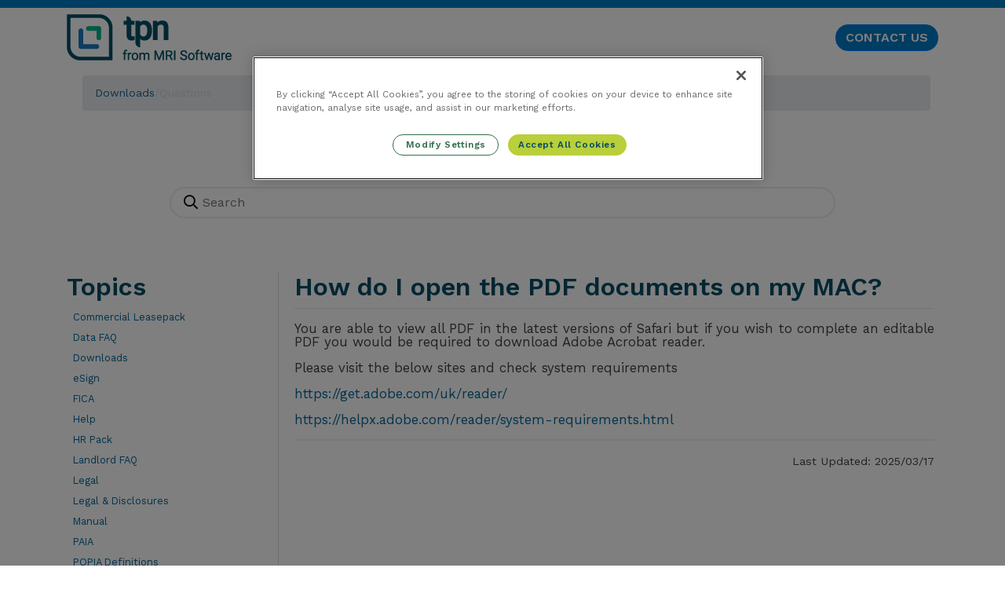

--- FILE ---
content_type: text/html; charset=utf-8
request_url: https://wiki.tpn.co.za/tpn/commercial/PDF_Docs_on_Mac_428
body_size: 8564
content:


<!DOCTYPE html PUBLIC "-//W3C//DTD XHTML 1.0 Transitional//EN" "http://www.w3.org/TR/xhtml1/DTD/xhtml1-transitional.dtd">
<html xmlns="http://www.w3.org/1999/xhtml" xml:lang="en" lang="en">

<head id="ctl00_ctl00_Head1"><meta content="text/html; charset=utf-8" http-equiv="Content-Type" /><meta name="viewport" content="width=device-width, initial-scale=1.0" /><meta http-equiv="Page-Exit" content="progid:DXImageTransform.Microsoft.Fade(duration=0.10)" />

    <!-- OneTrust Cookies Consent Notice start for wiki.tpn.co.za -->

<script src="https://cdn-ukwest.onetrust.com/scripttemplates/otSDKStub.js"  type="text/javascript" charset="UTF-8" data-domain-script="018f77b4-c49e-7670-a63b-9b56132c47b8" ></script>
<script type="text/javascript">
    function OptanonWrapper() {
        OneTrust.InsertScript('https://www.googletagmanager.com/gtag/js?id=G-MKPBTQ0H91', 'head', null, null, 'C0002'); 
    }
</script>
<!-- OneTrust Cookies Consent Notice end for wiki.tpn.co.za -->


    <title>
	COMMERCIALPDF_DOCS_ON_MAC_428 FAQ - TPN Wiki
</title><meta name="description" content="TPN frequently asked questions" /><link rel="shortcut icon" href="https://site.tpn.co.za/Images/favicon.ico" /><link rel="stylesheet" href="https://stackpath.bootstrapcdn.com/bootstrap/4.3.1/css/bootstrap.min.css" integrity="sha384-ggOyR0iXCbMQv3Xipma34MD+dH/1fQ784/j6cY/iJTQUOhcWr7x9JvoRxT2MZw1T" crossorigin="anonymous" /><link rel="stylesheet" href="https://pro.fontawesome.com/releases/v5.15.3/css/all.css" integrity="sha384-iKbFRxucmOHIcpWdX9NTZ5WETOPm0Goy0WmfyNcl52qSYtc2Buk0NCe6jU1sWWNB" crossorigin="anonymous" /><link rel="preconnect" href="https://fonts.googleapis.com" /><link rel="preconnect" href="https://fonts.gstatic.com" /><link href="https://fonts.googleapis.com/css2?family=Work+Sans:wght@400;600&amp;display=swap" rel="stylesheet" />
    <script type="text/javascript">
        //<![CDATA[
        if (typeof window.jQuery == 'undefined') document.write('<script src="/Includes/js/jquery-1.10.2.min.js?v=8fc25e27d42774aeae6edbc0a18b72aa">\x3C/script>');//]]>
    </script>
    <link href="/Includes/style/toastr.css" rel="stylesheet" />
    <script src="//code.jquery.com/jquery.min.js"></script>
    <script src="/Includes/js/toastr.js"></script>
    <script src="/Includes/js/basetoast.js"></script>

    

    <script>
        window.dataLayer = window.dataLayer || [];
        function gtag() { dataLayer.push(arguments); }
        gtag('js', new Date());



        gtag('config', 'G-MKPBTQ0H91');
</script>


<link href="../../App_Themes/tpn/styleV3.css" type="text/css" rel="stylesheet" /><link href="https://bureau.tpn.co.za/App_Themes/tpn-final/jquery-ui-1.10.4.custom.min.css" type="text/css" rel="stylesheet" /><link href="https://bureau.tpn.co.za/App_Themes/tpn-final/creditcheck.ui.css" type="text/css" rel="stylesheet" /><link href="https://bureau.tpn.co.za/App_Themes/tpn-final/grid.ui.css" type="text/css" rel="stylesheet" /><link href="https://bureau.tpn.co.za/App_Themes/tpn-final/menu.ui.css" type="text/css" rel="stylesheet" /><link href="https://bureau.tpn.co.za/App_Themes/tpn-final/page.ui.css" type="text/css" rel="stylesheet" /><link href="https://bureau.tpn.co.za/Includes/CommonStyles.css?v=3" type="text/css" rel="stylesheet" /><link href="https://bureau.tpn.co.za/Includes/CommonMenu.css?v=3" type="text/css" rel="stylesheet" /><link href="/Includes/style/Site.css?v=3" type="text/css" rel="stylesheet" /><link href="/App_Themes/tpn/styleV3.css?v=3" type="text/css" rel="stylesheet" /></head>
<body>
    <form name="aspnetForm" method="post" action="./PDF_Docs_on_Mac_428" id="aspnetForm">
<div>
<input type="hidden" name="__EVENTTARGET" id="__EVENTTARGET" value="" />
<input type="hidden" name="__EVENTARGUMENT" id="__EVENTARGUMENT" value="" />
<input type="hidden" name="__VIEWSTATE" id="__VIEWSTATE" value="/[base64]/[base64]/KPQ1xz4wKn83Z7dEYj3A+UvO70xlS" />
</div>

<script type="text/javascript">
//<![CDATA[
var theForm = document.forms['aspnetForm'];
if (!theForm) {
    theForm = document.aspnetForm;
}
function __doPostBack(eventTarget, eventArgument) {
    if (!theForm.onsubmit || (theForm.onsubmit() != false)) {
        theForm.__EVENTTARGET.value = eventTarget;
        theForm.__EVENTARGUMENT.value = eventArgument;
        theForm.submit();
    }
}
//]]>
</script>


<script src="/WebResource.axd?d=rHhSp1a1RGZkxdwFDvIitZGWqzEK6jkZAYw4xvnGsDlJfbrx3-iqHOpp-Lbn7rgJ3N_7eS-eDK1c0Q9mQNzlsWpkqRj8GRYSL-iNzz3gstk1&amp;t=638901608248157332" type="text/javascript"></script>


<script src="https://bureau.tpn.co.za/Includes/js/jquery-1.7.2.min.js" type="text/javascript"></script>
<script src="https://bureau.tpn.co.za/Includes/js/jquery-ui-1.10.4.custom.min.js" type="text/javascript"></script>
<script src="https://bureau.tpn.co.za/Includes/js/jquery-metadata.js" type="text/javascript"></script>
<script src="https://bureau.tpn.co.za/Includes/js/date-en-ZA.min.js" type="text/javascript"></script>
<script src="https://bureau.tpn.co.za/Includes/js/jquery.validate.min.js" type="text/javascript"></script>
<script src="https://bureau.tpn.co.za/Includes/js/jquery.validate.extra.min.js" type="text/javascript"></script>
<script src="https://bureau.tpn.co.za/Includes/js/jquery.formatCurrency-1.4.0.min.js" type="text/javascript"></script>
<script src="https://bureau.tpn.co.za/Includes/js/jquery.watermark.min.js" type="text/javascript"></script>
<script src="https://bureau.tpn.co.za/Includes/js/ui.dropdownchecklist-1.4-min.js" type="text/javascript"></script>
<script src="https://bureau.tpn.co.za/Includes/js/jquery.ready.functions.js" type="text/javascript"></script>
<script src="/ScriptResource.axd?d=jVXVkGNK8P_Eo15ojBtWVnddrdKNqfpvm6OBmOWqdqNFt_Tl0rPCdqa50ERyxXsVSI-G5jMJbfaNm7HN8Jk5tVpdkiKXxDqGZAh4IB2CwqVCqR2KcjJn_9ZITxYOZ6DThHYocA2_iP8Hxsu3f6jctwKmcEFziLlWccMTjnbf-NE1&amp;t=5c0e0825" type="text/javascript"></script>
<script src="/ScriptResource.axd?d=c7G0siKYt9ftJsNWYXLqgAGh5OWkFDEDyubS88HDxST0PRTV1o8RNg-Bct4HdJMrnFDaPXHfFUmWWnuLXbuOjYeBIB6AA4xI8PwQmmR1jU0hWGxziBBuu-c7ojI31qFKeFZELMtXusVNEWutJ5RTcNVj_CLmlrvrYBlto-PkZ901NsVi8KRG9TBLx3DM0NxR0&amp;t=5c0e0825" type="text/javascript"></script>
<div>

	<input type="hidden" name="__VIEWSTATEGENERATOR" id="__VIEWSTATEGENERATOR" value="1B006B31" />
	<input type="hidden" name="__EVENTVALIDATION" id="__EVENTVALIDATION" value="/wEdAAbOclGOa+VYB2H+tC0MdmDiPa7WdQnJVBdvtAU5kn/LPQtyEVSVDLMz62UCJ7LPU6j6i+Xvocan1LAaO/RpJekJiEbwX0p3B36jbHGLCw37MxJZpGcPVS9tyqYi0l4RbUYbigvfnBQm+mp0k0GNLMziMwrBKR7KS2BEUbl6XaoxpQ==" />
</div>
        <script type="text/javascript">
//<![CDATA[
Sys.WebForms.PageRequestManager._initialize('ctl00$ctl00$ScriptManager1', 'aspnetForm', [], [], [], 90, 'ctl00$ctl00');
//]]>
</script>

        <div id="pagecontainer">
            <div class="ui-widget-header">
                <div class="top-wiki-menu">
                </div>
            </div>
            <div>
                <div class="container">
                    <div class="row py-2">
                        <div class="col-6">
                            <a href="/">
                                <img src="https://site.tpn.co.za/Images/logo1-default.png" />
                            </a>
                        </div>
                        <div class="col-6">
                            <div style="display: grid; place-content: center; height: 60px; justify-content: end;">
                                <a href="https://www.tpn.co.za/Group/Home/Contact" class="btn btn-primary b-blue float-right" style="font-weight: 600">CONTACT US</a>
                            </div>
                        </div>
                    </div>
                </div>
                
                
                
                <div id="pagecontent" class="ui-helper-reset">
                    
    <div class="divPageHolder">
        <div class="container">
            <div class="col-12">
                
    <div class="breadcrumb">
        <a id="ctl00_ctl00_pagecontents_Breadcrumbs_hplSection" href="../downloads">Downloads</a>
        
             / <a id="ctl00_ctl00_pagecontents_Breadcrumbs_hplGroup" disabled="disabled" style="text-decoration:none;">Questions</a>
        
    </div>

            </div>
        </div>
        <table width="100%">
            <tr>
                <td style="min-width: 275px; vertical-align: central;">
                    <h1 class="text-center" style="margin-top: 10px; color: #15709c;"><strong>Frequently Asked Questions</strong></h1>
                </td>
            </tr>
            <tr>
                <td></td>
            </tr>
        </table>
        <div class="container">
            <div class="row mb-5">
                <div class="col-12">
                    <div class="mx-auto" id="SearchDiv">
                        <div id="ctl00_ctl00_pagecontents_test2" onkeypress="javascript:return WebForm_FireDefaultButton(event, &#39;ctl00_ctl00_pagecontents_imgSearch&#39;)">
	
                            <div style="position: relative">
                                <div class="search">
                                    <input name="ctl00$ctl00$pagecontents$txtSearch" id="ctl00_ctl00_pagecontents_txtSearch" type="search" name="query" placeholder="Search" autocomplete="off" aria-label="Search" />
                                </div>
                                <input type="submit" name="ctl00$ctl00$pagecontents$imgSearch" value="Search" id="ctl00_ctl00_pagecontents_imgSearch" class="Searchbtn" style="display: none" />
                            </div>
                        
</div>
                    </div>
                </div>
            </div>
        </div>
        <div class="container">
            <div class="row">
                <div class="col-12 col-sm-3" id="topicsContainer" colspan="1">
                    <h3 class="text-left">Topics</h3>
                    <input type="hidden" name="ctl00$ctl00$pagecontents$hfSectionList" id="ctl00_ctl00_pagecontents_hfSectionList" value="commercial|datafaq|downloads|esign|fica|help|hr|landlordfaq|legal|legaldisc|manual|paia|popiadef|popiafaq|rentalacts|residential|sales|schools|staffscreening|staffsurefaq|tenantfaq" />
                    <ul class="SectionList" style="list-style-type: none;">
                        
                                <li>
                                    <a id="ctl00_ctl00_pagecontents_rptSections_ctl00_hpl" href="../commercial">Commercial Leasepack</a></li>
                            
                                <li>
                                    <a id="ctl00_ctl00_pagecontents_rptSections_ctl01_hpl" href="../datafaq">Data FAQ</a></li>
                            
                                <li>
                                    <a id="ctl00_ctl00_pagecontents_rptSections_ctl02_hpl" href="../downloads">Downloads</a></li>
                            
                                <li>
                                    <a id="ctl00_ctl00_pagecontents_rptSections_ctl03_hpl" href="../esign">eSign</a></li>
                            
                                <li>
                                    <a id="ctl00_ctl00_pagecontents_rptSections_ctl04_hpl" href="../fica">FICA</a></li>
                            
                                <li>
                                    <a id="ctl00_ctl00_pagecontents_rptSections_ctl05_hpl" href="../help">Help</a></li>
                            
                                <li>
                                    <a id="ctl00_ctl00_pagecontents_rptSections_ctl06_hpl" href="../hr">HR Pack</a></li>
                            
                                <li>
                                    <a id="ctl00_ctl00_pagecontents_rptSections_ctl07_hpl" href="../landlordfaq">Landlord FAQ</a></li>
                            
                                <li>
                                    <a id="ctl00_ctl00_pagecontents_rptSections_ctl08_hpl" href="../legal">Legal</a></li>
                            
                                <li>
                                    <a id="ctl00_ctl00_pagecontents_rptSections_ctl09_hpl" href="../legaldisc">Legal & Disclosures</a></li>
                            
                                <li>
                                    <a id="ctl00_ctl00_pagecontents_rptSections_ctl10_hpl" href="../manual">Manual</a></li>
                            
                                <li>
                                    <a id="ctl00_ctl00_pagecontents_rptSections_ctl11_hpl" href="../paia">PAIA</a></li>
                            
                                <li>
                                    <a id="ctl00_ctl00_pagecontents_rptSections_ctl12_hpl" href="../popiadef">POPIA Definitions</a></li>
                            
                                <li>
                                    <a id="ctl00_ctl00_pagecontents_rptSections_ctl13_hpl" href="../popiafaq">POPIA FAQ</a></li>
                            
                                <li>
                                    <a id="ctl00_ctl00_pagecontents_rptSections_ctl14_hpl" href="../rentalacts">Rental Acts</a></li>
                            
                                <li>
                                    <a id="ctl00_ctl00_pagecontents_rptSections_ctl15_hpl" href="../residential">Residential Leasepack</a></li>
                            
                                <li>
                                    <a id="ctl00_ctl00_pagecontents_rptSections_ctl16_hpl" href="../sales">Sales Pack</a></li>
                            
                                <li>
                                    <a id="ctl00_ctl00_pagecontents_rptSections_ctl17_hpl" href="../schools">Schools</a></li>
                            
                                <li>
                                    <a id="ctl00_ctl00_pagecontents_rptSections_ctl18_hpl" href="../staffscreening">Staff Screening Portal</a></li>
                            
                                <li>
                                    <a id="ctl00_ctl00_pagecontents_rptSections_ctl19_hpl" href="../staffsurefaq">StaffSure FAQ</a></li>
                            
                                <li>
                                    <a id="ctl00_ctl00_pagecontents_rptSections_ctl20_hpl" href="../tenantfaq">Tenant FAQ</a></li>
                            
                    </ul>
                    <table cellpadding="0" cellspacing="0" width="100%" style="border-top: 1px solid #ddd; border-bottom: 1px solid #ddd; padding-bottom: 20px;">
                        <tr>
                            <td style="padding-top: 20px;">
                                <h2 style="color: #01406b; font-size: 20px;"><b>Ask TPN</b></h2>
                                <div id="ctl00_ctl00_pagecontents_Panel1" onkeypress="javascript:return WebForm_FireDefaultButton(event, &#39;ctl00_ctl00_pagecontents_btnArticleId&#39;)">
	
                                    <p>
                                        Enter the reference code to access the TPN wiki article directly:  
                                    </p>
                                    <div style="padding: 10px;">
                                        <div style="padding-bottom:10px">
                                            <input name="ctl00$ctl00$pagecontents$txtArticleId" type="text" maxlength="4" id="ctl00_ctl00_pagecontents_txtArticleId" placeholder="Enter Reference Code" onkeypress="var key; if(window.event){ key = event.keyCode;}else if(event.which){ key = event.which;} return (key == 45 || key == 13 || key == 8 || key == 9 || (key >= 48 &amp;&amp; key &lt;= 57) )" style="width:175px;border-radius: 10em; border: 2px solid #eceeef;padding: 5px;" /><br />
                                            <span id="ctl00_ctl00_pagecontents_lblAskTPN" style="color:Red;"></span>
                                        </div>
                                        <input type="submit" name="ctl00$ctl00$pagecontents$btnArticleId" value="Go To Article" id="ctl00_ctl00_pagecontents_btnArticleId" class="btn btn-primary b-lightblue" />
                                    </div>
                                
</div>
                            </td>
                        </tr>
                    </table>
                </div>
                <div class="col-12 col-sm-9" valign="top" style="padding: 0px 0px 10px 0px; height: 100%">
                    <div id="ContentDiv">
                        
    
    <div class="divArticle">
        <span id="ctl00_ctl00_pagecontents_FullGuestBody_hfLanguageId" class="Hidden">1</span>
        <div id="dvLanguageOptions" style="text-align:right">
            <a href="javascript: Show()" id="hplLanguage">View English</a>
        </div>
        <div id="dvEnglish" style="display: none">
            <h3><span id="ctl00_ctl00_pagecontents_FullGuestBody_lblTitleEnglish" class="hArticleTitle">How do I open the PDF documents on my MAC?</span></h3>
            <hr class="hrSection" />
            <span id="ctl00_ctl00_pagecontents_FullGuestBody_lblContentEnglish" class="spanArticleContent"><p class="MsoNormal"><span lang="EN-US" style="font-size:16.0pt;line-height:107%;
font-family:&quot;Work Sans&quot;;mso-ansi-language:EN-US">You are able to view all PDF
in the latest versions of Safari but if you wish to complete an editable PDF
you would be required to download Adobe Acrobat reader.<o:p></o:p></span></p>

<p class="MsoNormal"><span lang="EN-US" style="font-size:16.0pt;line-height:107%;
font-family:&quot;Work Sans&quot;;mso-ansi-language:EN-US">Please visit the below sites
and check system requirements<o:p></o:p></span></p>

<p class="MsoNormal"><span lang="EN-US" style="font-size:16.0pt;line-height:107%;
font-family:&quot;Work Sans&quot;;mso-ansi-language:EN-US"><a href="https://get.adobe.com/uk/reader/">https://get.adobe.com/uk/reader/</a><o:p></o:p></span></p>

<p class="MsoNormal"><span lang="EN-US" style="font-size:16.0pt;line-height:107%;
font-family:&quot;Work Sans&quot;;mso-ansi-language:EN-US"><a href="https://helpx.adobe.com/reader/system-requirements.html">https://helpx.adobe.com/reader/system-requirements.html</a><o:p></o:p></span></p></span>
            <hr class="hrSection" />
            <div style="text-align:right; font-size: 11px">
                <span id="ctl00_ctl00_pagecontents_FullGuestBody_lblLastUpdatedEnglish" style="display:inline-block;width:100%;">Last Updated: 2025/03/17</span>
            </div>
        </div>
        <div id="dvAfrikaans" style="display: none">
            <h3><span id="ctl00_ctl00_pagecontents_FullGuestBody_lblTitleAfrikaans"></span></h3>
            <hr class="hrSection" />
            <span id="ctl00_ctl00_pagecontents_FullGuestBody_lblContentAfrikaans"></span>
            <hr class="hrSection" />
            <div style="text-align:right; font-size: 11px">
                <span id="ctl00_ctl00_pagecontents_FullGuestBody_lblLastUpdatedAfrikaans" style="display:inline-block;width:100%;"></span>
            </div>
        </div>
        <span id="ctl00_ctl00_pagecontents_FullGuestBody_lblError"></span>
        <br />
    </div>     
   
    <script language="javascript" type="text/javascript">
        
        var useTextContent = true;        
        if (typeof document.getElementById('hplLanguage').textContent === 'undefined') {
            useTextContent = false;
        }
        
        if (useTextContent) {
            if (document.getElementById('ctl00_ctl00_pagecontents_FullGuestBody_lblTitleAfrikaans').textContent == "") {
                document.getElementById('dvLanguageOptions').style.display = 'none';
            }
            if (document.getElementById('ctl00_ctl00_pagecontents_FullGuestBody_hfLanguageId').textContent == "1") {
                ShowEnglish();
            } else if (document.getElementById('ctl00_ctl00_pagecontents_FullGuestBody_hfLanguageId').textContent == "2") {
                ShowAfrikaans();
            }
        } else {
            if (document.getElementById('ctl00_ctl00_pagecontents_FullGuestBody_lblTitleAfrikaans').innerText == "") {
                document.getElementById('dvLanguageOptions').style.display = 'none';
            }
            if (document.getElementById('ctl00_ctl00_pagecontents_FullGuestBody_hfLanguageId').innerText == "1") {
                ShowEnglish();
            } else if (document.getElementById('ctl00_ctl00_pagecontents_FullGuestBody_hfLanguageId').innerText == "2") {
                ShowAfrikaans();
            }
        }

        function Show() {            
            if (document.getElementById('dvEnglish').style.display == 'none') {                
                ShowEnglish();
            } else {
                ShowAfrikaans();
            }
        }

        function ShowEnglish() {
            document.getElementById('dvEnglish').style.display = '';
            document.getElementById('dvAfrikaans').style.display = 'none';
            if (useTextContent) {
                document.getElementById('hplLanguage').textContent = 'View Afrikaans';
            } else {
                document.getElementById('hplLanguage').innerText = 'View Afrikaans';
            }
        }
        function ShowAfrikaans() {
            document.getElementById('dvAfrikaans').style.display = '';
            document.getElementById('dvEnglish').style.display = 'none';
            if (useTextContent) {
                document.getElementById('hplLanguage').textContent = 'View English';
            } else {
                document.getElementById('hplLanguage').innerText = 'View English';
            }
        }
    </script>
    

                    </div>
                </div>
            </div>
        </div>

        
    <style type="text/css">
        .Hidden { display: none; }
    </style>


    </div>

                </div>
            </div>
            <div class="copyright">
                <center>
                    <div class="container">
                        <div class="row">
                            <div class="col-md-9">
                                <p>
                                    <span id="ctl00_ctl00_lblYear">2026</span>
                                    © TPN Group (PTY) Ltd. ALL Rights Reserved.
                                            <a href="https://wiki.tpn.co.za/tpn/legaldisc" target="_blank">Legal and Disclosures </a> |
<a href="/Guest/Cookies.aspx" >Cookies</a>
                              
                                            
                                </p>
                            </div>
                        </div>
                    </div>
                </center>
            </div>
        </div>
    </form>
</body>
</html>


--- FILE ---
content_type: text/css
request_url: https://wiki.tpn.co.za/App_Themes/tpn/styleV3.css
body_size: 1487
content:
body {
    margin: 0px auto auto auto;
    font-family: Arial, Helvetica, sans-serif;
    font-size: 12px;
    color: #404040;
    top: 0px;
}

#pageheader {
    padding-top: 0px;
}

#Header-Text {
    margin: 0px;
    color: #4e4b4a;
    font-weight: 200;
    font-family: Museo Sans,Open Sans, Calibri light,Calibri;
    font-size: 42px;
}

#HeaderLogo {
    background-color: #FFFFFF;
    background-image: url('');
    background-repeat: no-repeat;
    background-size: contain;
    background-position: left bottom;
    height: 119px;
    width: 200px;
    float: left;
    margin-left: -25px
}

#HeaderImage {
    background-image: url('Images/esign-bubble.png');
    background-repeat: no-repeat;
    background-position: right bottom;
    width: 420px;
    height: 120px;
    float: left;
}

#SearchDiv {
    width: 600px;
}

.RightDiv {
    width: 225px;
}

#HeaderBar {
    margin-top: 20px;
    background: transparent url(images/menu_bg.png) repeat-x;
    line-height: 2;
}

.ui-tabs .tabControl {
    border: 1px solid #ADCFEF;
    background-color: White;
}

.ui-widget-content {
    border: none;
}

#tabs .ui-widget-header {
    background: none;
    border: none;
}


h1 {
    font-size: 26px;
    color: #15709c;
    letter-spacing: -0.01em;
    padding-bottom: 0px;
    margin-left: -5px;
}

h2 {
    font-size: 20px;
    font-weight: normal;
    color: #333;
    margin-top: 0px;
}

h4 {
    font-size: 14px;
    color: #001d39;
    font-weight: normal;
    letter-spacing: 0.5px;
    padding-left: 0px;
    padding-bottom: 5px;
}

.pageLink {
    font-size: 15px;
    text-decoration: none;
    font-weight: 600;
}

.breadcrumb {
    margin: 10px 0px 0px 5px;
    font-size: 14px;
    color: #d4d4d4;
    float: left;
    width: 100%;
    text-align: left;
}

    .breadcrumb a {
        font-size: 14px;
        font-weight: normal;
        color: #1a6690;
    }

        .breadcrumb a:hover {
            font-size: 14px;
            font-weight: normal;
            color: #ed991d;
        }

.divArticle {
    font-size: 14px;
    background-color: White;
    padding: 0px 10px 0px 10px;
    text-align: justify;
}

.divArticle h3 {
    color: #1e69b2;
    font-weight: 600 !important;
    margin-top: 0px;
    font-size: 18px;
    font-weight: normal;
}


.accordionContent {
    padding: 20px;
    padding-right: 20px;
    text-align: left;
    font-size: 11pt;
}

    .accordionContent span {
        font-size: 0.9rem !important;
    }

#sectionContent {
    width: 100%;
    margin-right: 0px;
    margin-top: 30px;
    width: 800px;
    min-width: 550px;
}

#topicsContainer {
    vertical-align: top;
    border-right: 1px solid #ddd;
}

.accordionHeader {
    cursor: pointer;
    font-family: museo sans, Open sans,Arial,Sans-Serif;
    margin-top: 5px;
    padding: 20px 15px;
    font-size: 16px;
    border: 1px solid #f7f7f7;
    width: 99%;
    overflow-wrap: break-word;
    background: url('images/image-expand.png') no-repeat 97% center;
    background-size: 25px;
    padding-right: 20px;
    background-color: #f0f0f0; /*#f7f7f7;*/
    color: #404040;
    text-align: left;
    /*box-shadow: 8px -7px 6px -3px rgba(0,0,0,0.53);
    -webkit-box-shadow: 8px -7px 6px -3px rgba(0,0,0,0.53);
    -moz-box-shadow: 8px -7px 6px -3px rgba(0,0,0,0.53);*/
    box-shadow: 5px -4px 5px -3px rgba(0,0,0,0.77);
    -webkit-box-shadow: 5px -4px 5px -3px rgba(0,0,0,0.77);
    -moz-box-shadow: 5px -4px 5px -3px rgba(0,0,0,0.77);
    font-weight: 600;
}

    .accordionHeader span {
        overflow-wrap: break-word;
        display: block;
        width: 96%;
    }

.accordionHeaderSelected {
    color: #404040;
    cursor: pointer;
    font-family: museo sans, Open sans,Arial,Sans-Serif;
    margin-top: 5px;
    padding: 20px 15px;
    font-size: 16px;
    overflow-wrap: break-word;
    width: 99%;
    background: url('images/image-collapse.png') no-repeat 97% center;
    background-size: 25px;
    padding-right: 20px;
    background-color: #fff;
    text-align: left;
    /*box-shadow: 8px -7px 6px -3px rgba(0,0,0,0.53);
    -webkit-box-shadow: 8px -7px 6px -3px rgba(0,0,0,0.53);
    -moz-box-shadow: 8px -7px 6px -3px rgba(0,0,0,0.53);*/
    box-shadow: 5px -4px 5px -3px rgba(0,0,0,0.77);
    -webkit-box-shadow: 5px -4px 5px -3px rgba(0,0,0,0.77);
    -moz-box-shadow: 5px -4px 5px -3px rgba(0,0,0,0.77);
    font-weight: 600;
}

.panel-heading [data-toggle="collapse"]:after {
    content: "\f107";
    font-family: FontAwesome;
    float: right;
    font-weight: bold;
    transform: rotate(180deg);
    margin-top: -15px;
    margin-right: 10px;
    line-height: 0;
}

.panel-heading [data-toggle="collapse"].collapsed:after {
    content: "\f106";
    font-family: FontAwesome;
    float: right;
    font-weight: bold;
    transform: rotate(180deg);
    margin-top: -15px;
    margin-right: 10px;
    line-height: 0;
}

#dvEnglish span p {
    font-family: 'Work Sans', sans-serif !important;
    font-size: 0.9rem;
}


--- FILE ---
content_type: text/css
request_url: https://wiki.tpn.co.za/Includes/style/Site.css?v=3
body_size: 3481
content:
:root {
    --blue: #007AC6;
    --lightblue: #009ADD;
    --green: #0F845A;
}

.c-blue {
    color: #007AC6;
    color: var(--blue);
}

.b-blue {
    background-color: #007AC6;
    background-color: var(--blue);
}

.b-green {
    background-color: #0F845A;
    background-color: var(--green)!important;
    border-color: var(--green);
}

.b-lightblue {
    background-color: #009ADD;
    background-color: var(--lightblue);
}

.headertopleft { height:20px; background-image: url('../Images/mcnr_tl.gif');	background-repeat: no-repeat; background-position:left bottom; }
.headertopmiddle { width:98%; height:20px; background-image: url('../Images/mcnr_tm.gif');	background-repeat: repeat-x; background-position:bottom; }
.headertopright { height:20px; background-image: url('../Images/mcnr_tr.gif');	background-repeat: no-repeat; background-position:right bottom; }
#pagecontent { padding:0px;}

.tabBtnOn { border: 1px solid #006a94;
xbackground: #006a94 url(images/ui-bg_highlight-hard_50_006a94_1x100.png) 50% 50% repeat-x;
font-weight: normal;
color: #ffffff;
xborder: none; background-color: transparent; color: White }

.tabBtnOff { xborder: none; background-color: transparent; }

.Searchbtn { background-color: Gray; color:White; border: 1px solid gray; height: 32px; width: 80px; font-family:Calibri light,Arial; font-size:12pt; }

#SearchDiv { 
    margin-left:20px; 
    margin-right:0px; 
    text-align:left; 
    padding: 20px 20px 20px 20px; 
    -moz-border-radius: 15px; 
    border-radius: 15px; 
    width:80%!important;
}

#ContentDiv { 
    float:left; 
    text-align:left; 
    width: 100%; 
    padding: 0px 10px 10px 10px; 
    background-color: #fff;
    -moz-border-radius: 15px;
    border-radius: 15px;
}

.RightDiv { text-align:left; margin-left: 10px; margin-top: 10px; width: 130px; padding: 20px; background-color: #e9e9e9; -moz-border-radius: 15px; border-radius: 15px; float:left; clear:right; }

#CenterPageDiv { padding-top:5px; padding-bottom:10px; width: 900px; }
#pageheader {
    min-height: 100px;
    margin-left: 0px;
    width: 100%;
    height:auto;
}

div.clear { clear: both; margin-bottom:10px; } 

.headermainmenu TD { text-align:center;	border-right:1px solid white; }
.headermainmenu A {	color:#FFFFFF; font-size:13px; font-weight:bold; text-decoration:none;}
.headermainmenu A:hover{ color:#FFFFFF;	font-size:13px;	font-weight:bold; text-decoration:underline;}
.breadcrumb A {	color:#404040; font-size:11px; font-weight:bold; text-decoration:none;}
.breadcrumb A:hover{ color:#404040;	font-size:11px;	font-weight:bold; text-decoration:underline;}
.menutop { color:White;	font-size:11px;	font-weight:bold; text-decoration:none;}
.bodycontent { padding: 1px 0 0 0 ; text-align: left; }

h1 { font-size:20px; color:#91AA37; margin-top:0px; margin-bottom: 15px; }
h2 { font-size:16px; color:#404040; }
h3 A { font-size:14px; color:#404040; padding:0px; margin: 0px 0px 3px 0px;}
h3 A:hover { font-size:14px; color:#404040; padding:0px; margin: 0px 0px 3px 0px;}
.highlight { text-decoration: none;color:black;background:yellow; }
ul { padding-left:20px; }
li { padding-top: 2px; }


A { color:#006699; text-decoration:underline;}
A:hover { color: #ed991d; cursor: pointer;} 
.ArticleLink { font-size: 14px; text-decoration: none; }

/*.pageHeader { vertical-align:top; font-weight:bold;	font-size:20px;	color:#91AA37; }*/
.subHeaderBlue { font-size:14px; color:#1E69B2;	font-weight:bold;}

div .wikitext { clear:both; text-align:left;}

#FilterHeader TD, #FilterHeader select, #FilterHeader input { font-size: 11px; white-space:nowrap;}
.summaryblock { border: 1px solid #ADCFEF; text-align: left; margin-bottom: 10px; width: 795px;}
.summaryblock div.summarysubheader{ font-size: 12px; color: #666666; font-weight: bold; margin-top: 0px; padding: 5px; text-align:left; background-color: #EFF3FF; border-bottom: 1px solid #ADCFEF;}

/*** STYLE FOR ASP:GRIDVIEW ***/
.Grid { border: 1px solid #C0C0C0;width: 100%;  }
.Grid td{ border-bottom: solid 1px #d3d4d5; margin: 1px 1px 1px 1px; padding: 3px; text-align: left; height: 20px;}
.GridHeader, th{ color: White; background-color: #666666; padding: 3px; text-align: left; font-size: 12px; height: 20px;}
.SmallGridHeader, th{ color: White; background-color: #666666; padding: 3px; text-align: left; font-size: 11px; height: 20px;}
.GridItem{ background-color: White;}
.GridAltItem{ background-color: #efefef;}
/** END OF ASP:GRIDVIEW STYLE ***/

.button.previous {
	padding: 0;
	height: 1.5em;
	width: 25px;
	overflow: hidden;
	text-indent: -5000px;
	background: url(../Images/button_arrow_left.gif) no-repeat center center;
}

.button.next {
	padding: 0;
	height: 1.5em;
	width: 25px;
	overflow: hidden;
	text-indent: -5000px;
	background: url(../Images/button_arrow_right.gif) no-repeat center center;
}

#SortHeader TR {
	background-color:#E5E5E5;
}

#SortHeader TD, #SortHeader select, #SortHeader input {
	font-size: 12px;
	white-space:nowrap;
}

#pnlTitle 
{
	background-color:#DDECFE;
	border:2px solid #83AADA;
	color: #011F3B;
	font-size:14px;
	padding: 5px;
	margin:0px;
	width: 500px;
}
.modalBackground
{
    position: absolute;
    z-index: 100;
    top: 0px;
    left: 0px;
    background-color: #000;
    filter: alpha(opacity=60);
    -moz-opacity: 0.6;
    opacity: 0.6;
}
.hrSection 
{
    border:0.05em solid #f2f2f2;
    margin-top: 0;
}
.SearchIcon 
{
    vertical-align: bottom; 
    padding-bottom: 0px;
}
ul.SectionList {
    margin-left: 0em;
    padding-left: 0.2em;
    margin-bottom: 1em;
    margin-top: 0px;
}
ul.SectionList li {
    font-size:0.8rem;
    padding-bottom: 5px;
    padding-left: 5px;
    list-style: none;
}

a {
    text-decoration: none;
}

.copyright {
    font-size: .75rem;
    padding: 11px 0 7px;
    background: #3e4753;
    border-top: solid 1px #777;
}

.copyright p {
    color: #dadada;
    margin-top: 12px;
}

.top-wiki-menu {
    background-color: var(--blue);
    border-bottom: 5px solid var(--blue);
    color: #fff;
    width: 100%;
    min-height: 10px;
}
#pagefooterinner {
    min-width:950px;
    width: auto;
}

#pagebody {
    width: 70%;
    min-width:950px;
    margin-left: auto;
    margin-right: auto;
    padding-bottom: 0px;
    max-width:1000px;
    
}
#pagefooter {
    position: unset;
    background-color: #585f69;
    border: 0px;
    min-width:950px;
    width: 100%;
}

#pagefooter span.footerlist {
    width: 220px;
}

#pagefooter span.footerlist li {
    padding: 2px 0px 2px 0px;
    font-size: 14px;
}

.footer {
    color: #dadada;
    background: #585f69;
    padding: 20px 0 30px 20px;
}

.footer a {
    color: white;
}

.footer .product-list li a {
    color: #dadada;
}

.footertext a, .copyright a, .footertext a:hover, .copyright a:hover {
    color: #3498db;
    text-decoration:none;
}


.footertext {
    color:#dadada;
    font-size: 14px;
}

.headline {
    display: block;
    margin: 10px 0 25px 0;
    border-bottom: 1px dotted #e4e9f0;
}

.headline h2, .headline h3, .headline h4 {
    margin: 0 0 -2px 0;
    padding-bottom: 5px;
    display: inline-block;
    border-bottom: 2px solid #3498db;
}

.headline h2 {
    font-size: 1.3rem;
    color: #dadada;
}

.social_facebook {
    background: url(../images/icons/social/facebook.png) no-repeat;
}

.social_twitter {
    background: url(../images/icons/social/twitter.png) no-repeat;
}

.social_youtube {
    background: url(../images/icons/social/youtube.png) no-repeat;
}

.social_blogger {
    background: url(../images/icons/social/blogger.png) no-repeat;
}

.social-icons li a, a.social-icon {
    width: 28px;
    height: 28px;
    display: block;
    background-position: 0 0;
    background-repeat: no-repeat;
    transition: all .3s ease-in-out;
    -o-transition: all .3s ease-in-out;
    -ms-transition: all .3s ease-in-out;
    -moz-transition: all .3s ease-in-out;
    -webkit-transition: all .3s ease-in-out;
}
.social-icons li {
    list-style: none;
    margin-right: 3px;
    margin-bottom: 5px;
    text-indent: -9999px;
    display: inline-block;
}

.social-icons li:hover a {
    background-position: 0 -38px;
}

.invisible {
    display: none;
}

/*overrides*/
.ui-widget-header {
    border: none;
    background: none;
    color: #fff;
    font-weight: bold;
    width: 100%;
}

.top-ui-menu {
    height: auto;
    text-align: right;
}

button, input[type="submit"], a.btn {
    border-radius: 1rem !important;
    font-weight: 700;
    padding: 0.275rem 0.75rem !important;
}

/* Search Styles*/
.search:before {
    position: absolute;
    top: 10px;
    left: 18px;
    margin-top: 0px;
    font-size: 18px;
    color: #030303;
    content: "\f002";
    display: inline-block;
    font-family: 'Font Awesome 5 Pro';
    font-style: normal;
    font-weight: normal;
    line-height: 1;
    -webkit-font-smoothing: antialiased;
    -moz-osx-font-smoothing: grayscale;
}

input[type="search"] {
    display: block;
    width: 100%;
    height: auto;
    padding: 6px 12px;
    font-size: 16px;
    line-height: 1.5;
    color: #55595c;
    background-color: #fff;
    background-image: none;
    border: 2px solid #eceeef;
    border-radius: 4px;
    transition: border-color ease-in-out 0.15s, box-shadow ease-in-out 0.15s;
    background-clip: padding-box;
    padding-left: 40px;
    transition: border 0.3s ease;
    border-radius: 10em;
}

body {
    font-family: 'Work Sans', sans-serif !important;
}

h1 {
    font-weight: 600;
    font-size: 2.5rem!important;
    letter-spacing:0!important
}

h3, h3 > span, .hArticleTitle, span.hArticleTitle {
    font-weight: 600;
    font-size: 2rem !important;
    letter-spacing: -0.005rem !important;
    color: #044d66;
}

.spanArticleContent span{
    font-size:1.05rem!Important;
}

#OuterBody, p, input, select, table, tr, td, ul, li, label, div, span {
    font-family: 'Work Sans', sans-serif !important;
    font-size: 0.9rem;
}

#btnArticleId {
    font-size: 0.6rem;
    font-weight: 600
}

@media only screen and (max-width: 575px) {
    .SectionList li {
        display: inline-block;
        width: 45%;
    }

    h1 {
        font-weight: 600;
        font-size: 1.8rem !important;
        letter-spacing: 0 !important
    }

    h3, h3 > span, .hArticleTitle, span.hArticleTitle {
        font-weight: 600;
        font-size: 1.2rem !important;
        letter-spacing: -0.005rem !important;
        color: #044d66;
    }
}

@media (max-width: 768px) {
    .container {
        max-width: 100%;
    }

    .mb-5 {
        margin-bottom: 0.5rem !important;
    }
}

--- FILE ---
content_type: application/javascript
request_url: https://wiki.tpn.co.za/Includes/js/basetoast.js
body_size: 451
content:
function InitializeToast() {
    toastr.options = {
        "closeButton": false,
        "debug": false,
        "newestOnTop": false,
        "progressBar": false,
        "positionClass": "toast-top-right",
        "preventDuplicates": false,
        "onclick": null,
        "showDuration": "300",
        "hideDuration": "1000",
        "timeOut": "3000",
        "extendedTimeOut": "1000",
        "showEasing": "swing",
        "hideEasing": "linear",
        "showMethod": "fadeIn",
        "hideMethod": "fadeOut"
    };
}

function DisplayToastSuccessMessage() {
    if ($.isEmptyObject(toastr.options))
        InitializeToast();

    toastr["success"]("Successfully saved!", "Success");
}

function DisplayToastSuccessWithMessage(message) {
    if ($.isEmptyObject(toastr.options))
        InitializeToast();

    toastr["success"](message, "Success");
}

function DisplayToastErrorMessage() {
    //if ($.isEmptyObject(toastr.options))
        //InitializeToast();
    toastr.options = {
        "closeButton": false,
        "debug": false,
        "newestOnTop": false,
        "progressBar": false,
        "positionClass": "toast-top-right",
        "preventDuplicates": false,
        "onclick": null,
        "showDuration": "300",
        "hideDuration": "1000",
        "timeOut": "0",
        "extendedTimeOut": "0",
        "showEasing": "swing",
        "hideEasing": "linear",
        "showMethod": "fadeIn",
        "hideMethod": "fadeOut"
    };

    toastr["error"]("Unexpected error occurred!", "Error");
}

function DisplayToastErrorWithMessage(errorMessage) {
    if ($.isEmptyObject(toastr.options))
        InitializeToast();
    
    if(errorMessage.length<100)
        toastr["error"](errorMessage, "Error");
    else
        toastr["error"](errorMessage.substring(0, 100)+"...", "Error");
}

function DisplayToastWarningWithMessage(errorMessage) {
    if ($.isEmptyObject(toastr.options))
        InitializeToast();

    if (errorMessage.length < 100)
        toastr["warning"](errorMessage, "Warning");
    else
        toastr["warning"](errorMessage.substring(0, 100) + "...", "Warning");
}
